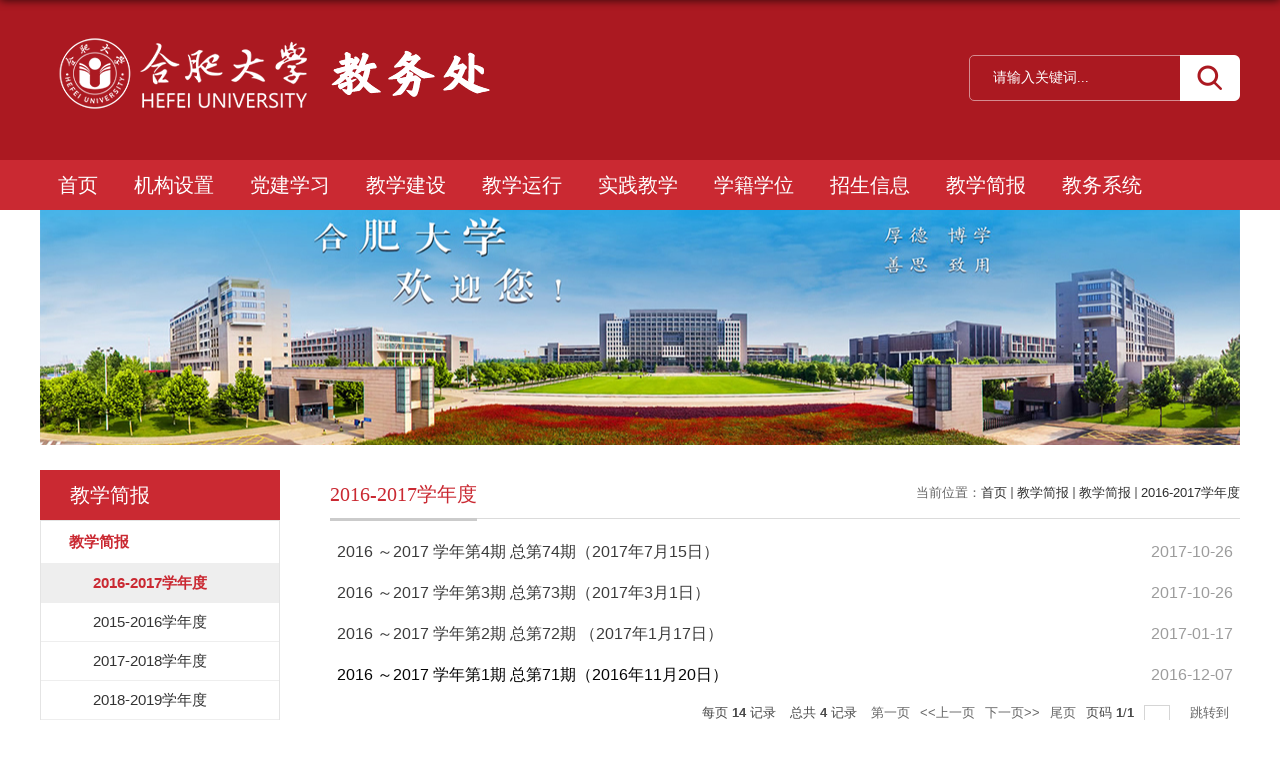

--- FILE ---
content_type: text/html
request_url: https://www.hfuu.edu.cn/jwc/555/list.htm
body_size: 6305
content:
<!DOCTYPE html>
<html>
<head>
<meta charset="utf-8">
<meta name="renderer" content="webkit" />
<meta http-equiv="X-UA-Compatible" content="IE=edge,chrome=1">
<meta name="viewport" id="view" content="width=device-width, initial-scale=1.0, user-scalable=yes" /> 
<title>2016-2017学年度</title>

<link type="text/css" href="/_css/_system/system.css" rel="stylesheet"/>
<link type="text/css" href="/_upload/site/1/style/94/94.css" rel="stylesheet"/>
<link type="text/css" href="/_upload/site/00/10/16/style/100/100.css" rel="stylesheet"/>
<link type="text/css" href="/_js/_portletPlugs/sudyNavi/css/sudyNav.css" rel="stylesheet" />
<link type="text/css" href="/_js/_portletPlugs/datepicker/css/datepicker.css" rel="stylesheet" />
<link type="text/css" href="/_js/_portletPlugs/simpleNews/css/simplenews.css" rel="stylesheet" />

<script language="javascript" src="/_js/sudy-jquery-autoload.js" jquery-src="/_js/jquery-2.x.min.js" sudy-wp-context="" sudy-wp-siteId="16"></script>
<script language="javascript" src="/_js/jquery-migrate.min.js"></script>
<script language="javascript" src="/_js/jquery.sudy.wp.visitcount.js"></script>
<script type="text/javascript" src="/_js/_portletPlugs/sudyNavi/jquery.sudyNav.js"></script>
<script type="text/javascript" src="/_js/_portletPlugs/datepicker/js/jquery.datepicker.js"></script>
<script type="text/javascript" src="/_js/_portletPlugs/datepicker/js/datepicker_lang_HK.js"></script>
<script type="text/javascript" src="/_upload/tpl/08/7f/2175/template2175/extends/extends.js"></script>
<link rel="stylesheet" href="/_upload/tpl/08/7f/2175/template2175/style.css" type="text/css" />
<!--[if lt IE 9]>
	<script src="/_upload/tpl/08/7f/2175/template2175/extends/libs/html5.js"></script>
<![endif]-->
<script type="text/javascript">
    
//获取设备类型.
 
    var ua = navigator.userAgent;
 
    var ipad = ua.match(/(iPad).*OS\s([\d_]+)/),
 
    isIphone =!ipad && ua.match(/(iPhone\sOS)\s([\d_]+)/),
 
    isAndroid = ua.match(/(Android)\s+([\d.]+)/),
 
    isMobile = isIphone || isAndroid;
 
    //判断
 
    if(isMobile){
//获取设备像素
        var devicewidth = document.documentElement.clientWidth;
        var devicewidth2 = window.screen.width;
        console.log(devicewidth2);
        console.log(devicewidth);
//按照比例 设置id为view的content值为scale，ok
        var scale = devicewidth / 1500; //1200是我原本设计PC页面固定的大小，根据你自己页面进行修改
        console.log(scale);
 
        document.getElementById("view").setAttribute('content',"user-scalable=yes, width=device-width, initial-scale="+scale);
 
    }else{
 
    }
 
</script>
</head>
<body class="list">
<!--Start||headTop-->
<div class="wrapper header" id="header">
    <div class="inner">
        <div class="mod clearfix">
            <div class="head-left" frag="面板01">
                <!--logo开始-->
                <div class="sitelogo" frag="窗口01" portletmode="simpleSiteAttri">
                    <a href="/jwc/main.htm" title="返回教务处首页"><img border='0' src='/_upload/site/00/10/16/logo2.png' /></a> 
                </div>
                <!--//logo结束-->
            </div>
            <div class="head-right">
                <div class="site-lang clearfix" frag="窗口02"> 
                    
                </div>
                <div class="searchbox" frag="窗口03" portletmode="search">
                                            <!--搜索组件-->
                        <div class="wp-search clearfix">
                            <form action="/_web/_search/api/search/new.rst?locale=zh_CN&request_locale=zh_CN&_p=YXM9MTYmdD0yMTc1JmQ9NjIyOSZwPTImZj00MzQmbT1TTiZ8Ym5uQ29sdW1uVmlydHVhbE5hbWU9NDM0Jg__" method="post" target="_blank">
                                <div class="search-input">
                                    <input name="keyword" class="search-title" type="text" value="请输入关键词..." onblur="if(this.value == '') { this.value = '请输入关键词...'; }" onfocus="if(this.value == '请输入关键词...') { this.value = ''; }" placeholder="请输入关键词..."/>
                                </div>
                                <div class="search-btn">
                                    <input name="submit" class="search-submit" type="submit" value=""/>
                                </div>
                            </form>
                        </div>
                        <!--//复制以上代码到自定义搜索-->
                    
                </div>          
            </div>

        </div>
    </div>
</div>
<!--End||head-->
<!--Start||nav-->
<div class="wrapper nav wp-navi" id="nav">
    <div class="inner clearfix">
        <div class="wp-panel">
            <div class="wp-window" frag="窗口022">
                
                    
                    <ul class="wp-menu clearfix">
                        
                        <li class="menu-item i1"><a class="menu-link" href="http://www.hfuu.edu.cn/jwc/" target="_self">首页</a>
                            
                        </li>
                        
                        <li class="menu-item i2"><a class="menu-link" href="/jwc/444/list.htm" target="_self">机构设置</a>
                            
                            <em class="menu-switch-arrow"></em>
                            <ul class="sub-menu ">
                                
                                <li class="sub-item i2-1"><a class="sub-link" href="/jwc/447/list.htm" target="_self">教务处概况</a>
                            <em class="menu-switch-arrow"></em>
                            <ul class="sub-menu ">
                                
                                <li class="sub-item i2-1-1"><a class="sub-link" href="/jwc/449/list.htm" target="_self">教务处职责</a></li>
                                
                                <li class="sub-item i2-1-2"><a class="sub-link" href="/jwc/nsjg/list.htm" target="_self">内设机构</a></li>
                                
                            </ul>
                            </li>
                                
                                <li class="sub-item i2-2"><a class="sub-link" href="/jwc/450/list.htm" target="_blank">现任领导</a>
                            <em class="menu-switch-arrow"></em>
                            <ul class="sub-menu ">
                                
                                <li class="sub-item i2-2-1"><a class="sub-link" href="/jwc/czgcm/list.htm" target="_self">处长葛春梅</a></li>
                                
                                <li class="sub-item i2-2-2"><a class="sub-link" href="/jwc/jwcfczxxq/list.htm" target="_self">副处长项响琴</a></li>
                                
                                <li class="sub-item i2-2-3"><a class="sub-link" href="/jwc/jwcfczhp/list.htm" target="_self">副处长孙芹英</a></li>
                                
                                <li class="sub-item i2-2-4"><a class="sub-link" href="/jwc/jwcfczwrb/list.htm" target="_self">副处长张志刚</a></li>
                                
                            </ul>
                            </li>
                                
                                <li class="sub-item i2-3"><a class="sub-link" href="/jwc/465/list.htm" target="_self">相关领导机构</a>
                            <em class="menu-switch-arrow"></em>
                            <ul class="sub-menu ">
                                
                                <li class="sub-item i2-3-1"><a class="sub-link" href="/jwc/468/list.htm" target="_self">教学委员会</a></li>
                                
                                <li class="sub-item i2-3-2"><a class="sub-link" href="/jwc/471/list.htm" target="_self">学位委员会</a></li>
                                
                                <li class="sub-item i2-3-3"><a class="sub-link" href="/jwc/472/list.htm" target="_self">本科招生工作领导小组</a></li>
                                
                            </ul>
                            </li>
                                
                                <li class="sub-item i2-4"><a class="sub-link" href="/jwc/452/list.htm" target="_self">服务承诺制度</a></li>
                                
                            </ul>
                            
                        </li>
                        
                        <li class="menu-item i3"><a class="menu-link" href="/jwc/562/list.htm" target="_self">党建学习</a>
                            
                        </li>
                        
                        <li class="menu-item i4"><a class="menu-link" href="/jwc/502/list.htm" target="_self">教学建设</a>
                            
                            <em class="menu-switch-arrow"></em>
                            <ul class="sub-menu ">
                                
                                <li class="sub-item i4-1"><a class="sub-link" href="/jwc/zdjs/list.htm" target="_self">制度建设</a></li>
                                
                                <li class="sub-item i4-2"><a class="sub-link" href="/jwc/509/list.htm" target="_self">专业建设</a>
                            <em class="menu-switch-arrow"></em>
                            <ul class="sub-menu ">
                                
                                <li class="sub-item i4-2-1"><a class="sub-link" href="/jwc/566/list.htm" target="_self">专业设置</a></li>
                                
                                <li class="sub-item i4-2-2"><a class="sub-link" href="/jwc/ylzy/list.htm" target="_self">一流专业</a></li>
                                
                                <li class="sub-item i4-2-3"><a class="sub-link" href="/jwc/tszy/list.htm" target="_self">特色专业</a></li>
                                
                                <li class="sub-item i4-2-4"><a class="sub-link" href="/jwc/wzyjs/list.htm" target="_self">微专业</a></li>
                                
                                <li class="sub-item i4-2-5"><a class="sub-link" href="/jwc/zyhpwj/list.htm" target="_self">相关文件</a></li>
                                
                            </ul>
                            </li>
                                
                                <li class="sub-item i4-3"><a class="sub-link" href="/jwc/cyxy/list.htm" target="_self">产业学院</a></li>
                                
                                <li class="sub-item i4-4"><a class="sub-link" href="/jwc/524/list.htm" target="_self">课程建设</a>
                            <em class="menu-switch-arrow"></em>
                            <ul class="sub-menu ">
                                
                                <li class="sub-item i4-4-1"><a class="sub-link" href="/jwc/gjj_9705/list.htm" target="_self">国家级一流课程</a></li>
                                
                                <li class="sub-item i4-4-2"><a class="sub-link" href="/jwc/sj_9706/list.htm" target="_self">省级课程类项目</a></li>
                                
                            </ul>
                            </li>
                                
                                <li class="sub-item i4-5"><a class="sub-link" href="/jwc/519/list.htm" target="_self">教学成果奖</a>
                            <em class="menu-switch-arrow"></em>
                            <ul class="sub-menu ">
                                
                                <li class="sub-item i4-5-1"><a class="sub-link" href="/jwc/gjj/list.htm" target="_self">国家级</a></li>
                                
                                <li class="sub-item i4-5-2"><a class="sub-link" href="/jwc/sj/list.htm" target="_self">省级</a></li>
                                
                                <li class="sub-item i4-5-3"><a class="sub-link" href="/jwc/xj/list.htm" target="_self">校级</a></li>
                                
                            </ul>
                            </li>
                                
                                <li class="sub-item i4-6"><a class="sub-link" href="/jwc/stsxm/list.htm" target="_self">双特色项目</a></li>
                                
                                <li class="sub-item i4-7"><a class="sub-link" href="/jwc/526/list.htm" target="_self">质量工程</a>
                            <em class="menu-switch-arrow"></em>
                            <ul class="sub-menu ">
                                
                                <li class="sub-item i4-7-1"><a class="sub-link" href="/jwc/zcwj/list.htm" target="_self">管理办法</a></li>
                                
                                <li class="sub-item i4-7-2"><a class="sub-link" href="/jwc/518/list.htm" target="_self">申报指南</a></li>
                                
                                <li class="sub-item i4-7-3"><a class="sub-link" href="/jwc/527/list.htm" target="_self">立项文件</a></li>
                                
                                <li class="sub-item i4-7-4"><a class="sub-link" href="/jwc/jcys/list.htm" target="_self">检查验收</a></li>
                                
                            </ul>
                            </li>
                                
                                <li class="sub-item i4-8"><a class="sub-link" href="/jwc/szjs/list.htm" target="_self">名师新秀</a>
                            <em class="menu-switch-arrow"></em>
                            <ul class="sub-menu ">
                                
                                <li class="sub-item i4-8-1"><a class="sub-link" href="/jwc/522/list.htm" target="_self">教学名师</a></li>
                                
                                <li class="sub-item i4-8-2"><a class="sub-link" href="/jwc/520/list.htm" target="_self">教坛新秀</a></li>
                                
                                <li class="sub-item i4-8-3"><a class="sub-link" href="/jwc/521/list.htm" target="_self">教学团队</a></li>
                                
                                <li class="sub-item i4-8-4"><a class="sub-link" href="/jwc/jxjsj/list.htm" target="_self">教学竞赛奖</a></li>
                                
                            </ul>
                            </li>
                                
                            </ul>
                            
                        </li>
                        
                        <li class="menu-item i5"><a class="menu-link" href="/jwc/626/list.htm" target="_self">教学运行</a>
                            
                            <em class="menu-switch-arrow"></em>
                            <ul class="sub-menu ">
                                
                                <li class="sub-item i5-1"><a class="sub-link" href="/jwc/jxglwj/list.htm" target="_self">教学管理文件</a></li>
                                
                                <li class="sub-item i5-2"><a class="sub-link" href="/jwc/xgtz/list.htm" target="_self">相关通知</a></li>
                                
                                <li class="sub-item i5-3"><a class="sub-link" href="/jwc/xzzq/list.htm" target="_self">下载专区</a></li>
                                
                            </ul>
                            
                        </li>
                        
                        <li class="menu-item i6"><a class="menu-link" href="/jwc/481/list.htm" target="_self">实践教学</a>
                            
                            <em class="menu-switch-arrow"></em>
                            <ul class="sub-menu ">
                                
                                <li class="sub-item i6-1"><a class="sub-link" href="/jwc/sjjxwj/list.htm" target="_self">管理文件</a></li>
                                
                                <li class="sub-item i6-2"><a class="sub-link" href="/jwc/489/list.htm" target="_self">实习教学</a>
                            <em class="menu-switch-arrow"></em>
                            <ul class="sub-menu ">
                                
                                <li class="sub-item i6-2-1"><a class="sub-link" href="/jwc/sxjdylb/list.htm" target="_self">实习基地一览表</a></li>
                                
                            </ul>
                            </li>
                                
                                <li class="sub-item i6-3"><a class="sub-link" href="/jwc/syjx/list.htm" target="_self">实验教学</a></li>
                                
                                <li class="sub-item i6-4"><a class="sub-link" href="/jwc/486/list.htm" target="_self">毕业设计(论文)</a>
                            <em class="menu-switch-arrow"></em>
                            <ul class="sub-menu ">
                                
                                <li class="sub-item i6-4-1"><a class="sub-link" href="/jwc/bysjwlwwtz/list.htm" target="_self">毕设通知</a></li>
                                
                                <li class="sub-item i6-4-2"><a class="sub-link" href="/jwc/388/list.htm" target="_self">优秀毕设</a></li>
                                
                                <li class="sub-item i6-4-3"><a class="sub-link" href="/jwc/czzn/list.htm" target="_self">操作指南</a></li>
                                
                            </ul>
                            </li>
                                
                                <li class="sub-item i6-5"><a class="sub-link" href="/jwc/cyxy_11885/list.htm" target="_self">产业学院</a></li>
                                
                                <li class="sub-item i6-6"><a class="sub-link" href="/jwc/xgcl/list.htm" target="_self">下载专区</a></li>
                                
                            </ul>
                            
                        </li>
                        
                        <li class="menu-item i7"><a class="menu-link" href="/jwc/528/list.htm" target="_self">学籍学位</a>
                            
                            <em class="menu-switch-arrow"></em>
                            <ul class="sub-menu ">
                                
                                <li class="sub-item i7-1"><a class="sub-link" href="/jwc/532/list.htm" target="_self">工作动态</a></li>
                                
                                <li class="sub-item i7-2"><a class="sub-link" href="/jwc/530/list.htm" target="_self">学籍学历</a>
                            <em class="menu-switch-arrow"></em>
                            <ul class="sub-menu ">
                                
                                <li class="sub-item i7-2-1"><a class="sub-link" href="/jwc/sjwj/list.htm" target="_self">教育部文件</a></li>
                                
                                <li class="sub-item i7-2-2"><a class="sub-link" href="/jwc/xxwj/list.htm" target="_self">学校文件</a></li>
                                
                            </ul>
                            </li>
                                
                                <li class="sub-item i7-3"><a class="sub-link" href="/jwc/529/list.htm" target="_self">学位管理</a></li>
                                
                                <li class="sub-item i7-4"><a class="sub-link" href="/jwc/bszn/list.htm" target="_self">办事指南</a></li>
                                
                                <li class="sub-item i7-5"><a class="sub-link" href="/jwc/xzzq_11961/list.htm" target="_self">下载专区</a></li>
                                
                            </ul>
                            
                        </li>
                        
                        <li class="menu-item i8"><a class="menu-link" href="http://www.hfuu.edu.cn/zs/" target="_blank">招生信息</a>
                            
                        </li>
                        
                        <li class="menu-item i9"><a class="menu-link" href="/jwc/555/list.htm" target="_self">教学简报</a>
                            
                            <em class="menu-switch-arrow"></em>
                            <ul class="sub-menu ">
                                
                                <li class="sub-item i9-1"><a class="sub-link" href="/jwc/jxjb/list.htm" target="_self">教学简报</a>
                            <em class="menu-switch-arrow"></em>
                            <ul class="sub-menu ">
                                
                                <li class="sub-item i9-1-1"><a class="sub-link" href="/jwc/2016w2017xnd/list.htm" target="_self">2016-2017学年度</a></li>
                                
                                <li class="sub-item i9-1-2"><a class="sub-link" href="/jwc/2015w2016xnd/list.htm" target="_self">2015-2016学年度</a></li>
                                
                                <li class="sub-item i9-1-3"><a class="sub-link" href="/jwc/2017w2018xnd/list.htm" target="_self">2017-2018学年度</a></li>
                                
                                <li class="sub-item i9-1-4"><a class="sub-link" href="/jwc/2018w2019xnd/list.htm" target="_self">2018-2019学年度</a></li>
                                
                                <li class="sub-item i9-1-5"><a class="sub-link" href="/jwc/2019w2020xnd/list.htm" target="_self">2019-2020学年度</a></li>
                                
                                <li class="sub-item i9-1-6"><a class="sub-link" href="/jwc/2020w2021xnd/list.htm" target="_self">2020-2021学年度</a></li>
                                
                                <li class="sub-item i9-1-7"><a class="sub-link" href="/jwc/2021w2022xnd/list.htm" target="_self">2021-2022学年度</a></li>
                                
                                <li class="sub-item i9-1-8"><a class="sub-link" href="/jwc/2022w2023xnd/list.htm" target="_self">2022-2023学年度</a></li>
                                
                                <li class="sub-item i9-1-9"><a class="sub-link" href="/jwc/2023w2024xnd/list.htm" target="_self">2023-2024学年度</a></li>
                                
                            </ul>
                            </li>
                                
                            </ul>
                            
                        </li>
                        
                        <li class="menu-item i10"><a class="menu-link" href="https://jw.hfuu.edu.cn/sso/jziotlogin" target="_self">教务系统</a>
                            
                        </li>
                        
                    </ul>
                    
                
            </div>
        </div>
    </div>
</div>
<!--End||nav-->
<!--End||head-->

<!--Start||focus-->
<div class="wp-wrapper" id="container-1">
	<div class="wp-inner" frag="面板84">
		<div class="l-banner" frag="窗口84" portletmode="simpleColumnAttri">
			
				<img border="0" style="margin:0 auto;" src="" data-imgsrc="/_upload/tpl/08/7f/2175/template2175/images/list_banner.jpg">
			
		</div>
	</div>
</div>
<!--End||focus-->
<!--Start||content-->
<div class="wrapper" id="l-container">
	<div class="inner">
		<div class="mod clearfix">
			<div class="col_menu">
				<div class="col_menu_head">
					<h3 class="col_name" frag="窗口3" portletmode="simpleColumnAnchor">
						<span class="col_name_text">
						<span class='Column_Anchor'>教学简报</span>
						</span>
					</h3>
					<a class="column-switch"></a>
				</div>
				<div class="col_menu_con" frag="面板4">
					<div class="col_list" frag="窗口4" portletmode="simpleColumnList">
						
							
							<ul class="wp_listcolumn list-paddingleft-2">
								
								<li class="wp_column column-1 parent">     
										<a title="教学简报" class="col_item_link parent" href="/jwc/jxjb/list.htm"><span class="column-name">教学简报</span></a>      
									<ul class="sub_list list-paddingleft-2">
										
										<li class="sub-item column-1-1 selected">             
												<a title="2016-2017学年度" class="sub-item-link selected" href="/jwc/2016w2017xnd/list.htm" target="_self"><span class="column-name">2016-2017学年度</span></a>               
										</li>
										<li class="sub-item column-1-2 ">             
												<a title="2015-2016学年度" class="sub-item-link " href="/jwc/2015w2016xnd/list.htm" target="_self"><span class="column-name">2015-2016学年度</span></a>               
										</li>
										<li class="sub-item column-1-3 ">             
												<a title="2017-2018学年度" class="sub-item-link " href="/jwc/2017w2018xnd/list.htm" target="_self"><span class="column-name">2017-2018学年度</span></a>               
										</li>
										<li class="sub-item column-1-4 ">             
												<a title="2018-2019学年度" class="sub-item-link " href="/jwc/2018w2019xnd/list.htm" target="_self"><span class="column-name">2018-2019学年度</span></a>               
										</li>
										<li class="sub-item column-1-5 ">             
												<a title="2019-2020学年度" class="sub-item-link " href="/jwc/2019w2020xnd/list.htm" target="_self"><span class="column-name">2019-2020学年度</span></a>               
										</li>
										<li class="sub-item column-1-6 ">             
												<a title="2020-2021学年度" class="sub-item-link " href="/jwc/2020w2021xnd/list.htm" target="_self"><span class="column-name">2020-2021学年度</span></a>               
										</li>
										<li class="sub-item column-1-7 ">             
												<a title="2021-2022学年度" class="sub-item-link " href="/jwc/2021w2022xnd/list.htm" target="_self"><span class="column-name">2021-2022学年度</span></a>               
										</li>
										<li class="sub-item column-1-8 ">             
												<a title="2022-2023学年度" class="sub-item-link " href="/jwc/2022w2023xnd/list.htm" target="_self"><span class="column-name">2022-2023学年度</span></a>               
										</li>
										<li class="sub-item column-1-9 ">             
												<a title="2023-2024学年度" class="sub-item-link " href="/jwc/2023w2024xnd/list.htm" target="_self"><span class="column-name">2023-2024学年度</span></a>               
										</li>
									</ul>
								</li>
							</ul>
										
						
					</div>
				</div>
			</div>
			<div class="col_news">
				<div class="col_news_box">
					<div class="col_news_head">
						<ul class="col_metas clearfix" frag="窗口5" portletmode="simpleColumnAttri">
						   
							<li class="col_path"><span class="path_name">当前位置：</span><a href="/jwc/main.htm" target="_self">首页</a><span class='possplit'>&nbsp;&nbsp;</span><a href="/jwc/555/list.htm" target="_self">教学简报</a><span class='possplit'>&nbsp;&nbsp;</span><a href="/jwc/jxjb/list.htm" target="_self">教学简报</a><span class='possplit'>&nbsp;&nbsp;</span><a href="/jwc/2016w2017xnd/list.htm" target="_self">2016-2017学年度</a></li>
							<li class="col_title"><h2>2016-2017学年度</h2></li>
						   
						</ul>
					</div>
					<div class="col_news_con" >
						<div class="col_news_list listcon">
							<div frag="窗口6" portletmode="simpleList">
							  					
									<ul class="news_list list2">
										
										<li class="news n1 clearfix">
											<span class="news_title"><a href='/jwc/e0/ce/c6196a57550/page.htm' target='_blank' title='2016 ～2017 学年第4期    总第74期（2017年7月15日）'>2016 ～2017 学年第4期    总第74期（2017年7月15日）</a></span>
											<span class="news_meta">2017-10-26</span>
										</li>
										
										<li class="news n2 clearfix">
											<span class="news_title"><a href='/jwc/e0/cd/c6196a57549/page.htm' target='_blank' title='2016 ～2017 学年第3期    总第73期（2017年3月1日）'>2016 ～2017 学年第3期    总第73期（2017年3月1日）</a></span>
											<span class="news_meta">2017-10-26</span>
										</li>
										
										<li class="news n3 clearfix">
											<span class="news_title"><a href='/jwc/cc/13/c6196a52243/page.htm' target='_blank' title='2016 ～2017 学年第2期    总第72期 （2017年1月17日）'>2016 ～2017 学年第2期    总第72期 （2017年1月17日）</a></span>
											<span class="news_meta">2017-01-17</span>
										</li>
										
										<li class="news n4 clearfix">
											<span class="news_title"><a href='/jwc/c8/8e/c6196a51342/page.htm' target='_blank' title=' 2016 ～2017 学年第1期 总第71期（2016年11月20日） '><font style='color:#050505;'> 2016 ～2017 学年第1期 总第71期（2016年11月20日） </font></a></span>
											<span class="news_meta">2016-12-07</span>
										</li>
										
									</ul>
							  
 <div id="wp_paging_w6"> 
<ul class="wp_paging clearfix"> 
     <li class="pages_count"> 
         <span class="per_page">每页&nbsp;<em class="per_count">14</em>&nbsp;记录&nbsp;</span> 
         <span class="all_count">总共&nbsp;<em class="all_count">4</em>&nbsp;记录&nbsp;</span> 
     </li> 
     <li class="page_nav"> 
         <a class="first" href="javascript:void(0);" target="_self"><span>第一页</span></a> 
         <a class="prev" href="javascript:void(0);" target="_self"><span>&lt;&lt;上一页</span></a> 
         <a class="next" href="javascript:void(0);" target="_self"><span>下一页&gt;&gt;</span></a> 
         <a class="last" href="javascript:void(0);" target="_self"><span>尾页</span></a> 
     </li> 
     <li class="page_jump"> 
         <span class="pages">页码&nbsp;<em class="curr_page">1</em>/<em class="all_pages">1</em></span> 
         <span><input class="pageNum" type="text" /><input type="hidden" class="currPageURL" value=""></span></span> 
         <span><a class="pagingJump" href="javascript:void(0);" target="_self">跳转到&nbsp;</a></span> 
     </li> 
</ul> 
</div> 
<script type="text/javascript"> 
     $().ready(function() { 
         $("#wp_paging_w6 .pagingJump").click(function() { 
             var pageNum = $("#wp_paging_w6 .pageNum").val(); 
             if (pageNum === "") { alert('请输入页码！'); return; } 
             if (isNaN(pageNum) || pageNum <= 0 || pageNum > 1) { alert('请输入正确页码！'); return; } 
             var reg = new RegExp("/list", "g"); 
             var url = "/jwc/555/list.htm"; 
             window.location.href = url.replace(reg, "/list" + pageNum); 
         }); 
     }); 
</script> 

							</div>
						</div>
					</div>
				</div>
			</div>
			<div class="clear"></div>
		</div>
	</div>
</div>
<!--End||content-->
<!--Start||footer-->
<div class="wrapper footer" id="footer">
    <div class="inner">
        <div class="mod clearfix">
            <div class="foot-left" frag="窗口90" portletmode="simpleSiteAttri">                <p class="copyright">© 2024 合肥大学教务处 All Rights Reserved</p>
 
                <p class="copyright"><span>地址： 合肥市经济技术开发区锦绣大道99号</span></p>

            </div>
        </div>
    </div>
</div>
<!--End||footer-->
</body>
<script type="text/javascript" src="/_upload/tpl/08/7f/2175/template2175/js/comcus.js"></script>
<script type="text/javascript" src="/_upload/tpl/08/7f/2175/template2175/js/list.js"></script>
</html>

 <img src="/_visitcount?siteId=16&type=2&columnId=555" style="display:none" width="0" height="0"/>

--- FILE ---
content_type: text/css
request_url: https://www.hfuu.edu.cn/_upload/tpl/08/7f/2175/template2175/style.css
body_size: 9634
content:
@charset "utf-8";
html,body,h1,h2,h3,h4,h5,h6,div,dl,dt,dd,ul,ol,li,p,blockquote,pre,hr,figure,table,caption,th,td,form,fieldset,legend,input,button,textarea,menu{ margin:0; padding:0; }
header,footer,section,article,aside,nav,hgroup,address,figure,figcaption,menu,details{ display:block; }
table{ border-collapse:collapse; border-spacing:0; }
caption,th{ text-align:left; font-weight:normal; }
html,body,fieldset,img,iframe,abbr{ border:0;}
img{vertical-align:top;}
html{ overflow-x:hidden; }
i,cite,em,var,address,dfn{ font-style:normal; }
[hidefocus],summary{ outline:0; }
li{ list-style:none; }
h1,h2,h3,h4,h5,h6,small{ font-size:100%; }
sup,sub{ font-size:83%; }
pre,code,kbd,samp{ font-family:inherit; }
q:before,q:after{ content:none; }
textarea{ overflow:auto; resize:none; }
label,summary{ cursor:default; }
a,button{ cursor:pointer; }
h1,h2,h3,h4,h5,h6,em,strong,b{ font-weight:bold; }
del,ins,u,s,a,a:hover{ text-decoration:none; }
body,textarea,input,button,select,keygen,legend{ font:13px/1 arial,\5b8b\4f53; color:#333; outline:0; }
:focus { outline:0; }
/*备用样式表*/
.none { display:none; }
.wcb{ width:100%; height:30px; border:2px dashed #97CBE0; }
.hidden { visibility:hidden; }
.clear { width:100%; height:0; line-height:0; font-size:0; overflow:hidden; clear:both; display:block; _display:inline; }
.clearfix:after{clear: both;content: ".";display: block;height:0;visibility: hidden;}
.clearfix{ display: block; *zoom:1; }
.icon{display:inline-block;width: 32px;height: 32px;vertical-align:middle;background:url(images/icon.png) no-repeat;}
/*css3扩展*/
body:before {content: ""; position: fixed; top: -10px; left: 0; z-index: 110; width: 100%; height: 10px;
 -webkit-box-shadow: 0px 0px 10px rgba(0,0,0,.8);
    -moz-box-shadow: 0px 0px 10px rgba(0,0,0,.8);
         box-shadow: 0px 0px 10px rgba(0,0,0,.8);
}
::-webkit-input-placeholder { color:#ccc;/* WebKit browsers */}
:-moz-placeholder {color:#ccc; /* Mozilla Firefox 4 to 18 */}
::-moz-placeholder { color:#ccc;/* Mozilla Firefox 19+ */}
:-ms-input-placeholder { color:#ccc;/* Internet Explorer 10+ */}
/**布局开始**/
body {line-height: 1;font-size: 13px;font-family: "Arial","Microsoft YaHei","\u5b8b\u4f53", Tahoma, Geneva, sans-serif;color:#333;}
p{line-height:1.75;}
a {color:#3b3b3b; text-decoration:none; transition:all 0.4s ease-in-out; }
a:hover { color:#b52d35; }
/*页面尺寸*/
.wrapper { width:100%; margin:0 auto;  }
.wrapper .inner {width: 1200px;margin:0 auto;} /**页面全局宽度**/
/*headtop*/
#headtop{background: #666;}
#headtop .inner{}
.headtop .top-left{float: left;}
.headtop .top-right{float:right;}
/*head开始*/
.header {background: #ab1921  no-repeat center top;border-bottom:none;height:auto;line-height:inherit;}
.header .inner{height: 160px;position:relative;right 47px;}
.header .sitelogo{float:left;margin-top: 35px;}
.header .sitelogo span{position:relative;font-size:inherit; font-weight:normal;}
.header .sitelogo span a{ color:transparent; margin:0;}
.header .sitelogo h1{font-size:inherit; font-weight:normal; background:none; padding-left:0px;}
.header .sitelogo .sitetitle {display:inline-block;margin-top: 28px;margin-left:10px;font-size:32px;font-weight:bold;color:#fff;} /**站点名称**/

.header .head-left{float:left;display:inline-block;}
.header .head-main{float:left;margin-top:10px;}
.header .head-left{float:left;display:inline-block;}
.header .head-main{float:left;margin-top:10px;}
.header .head-right{float:right;margin-top:50px;width:275px;}
/*rale样式*/
.site-rale{}
.site-rale ul{}
.site-rale ul li.links{float:left;}
.site-rale ul li.links a{line-height: 35px;padding: 0 12px 0 12px;padding-left: 19px;font-size: 13px;color: #cad3d4;background:url(images/link_icon.png) no-repeat;}
.site-rale ul li.links a:hover{color:#fff;}
.site-rale ul li.links.i1 a{background-position: 0px 0px;}
.site-rale ul li.links.i2 a{background-position: -60px 0px;}
.site-rale ul li.links.i3 a{background-position: -117px 0px;}
.site-rale ul li.links.i4 a{background-position: -177px 0px;}
/*lang样式*/
.site-lang{}
.site-lang ul{float:right;}
.site-lang ul li.links{float:left;}
.site-lang ul li.links a{line-height: 35px;margin:0px 5px;font-size: 13px;color: #cad3d4;}
.site-lang ul li.links a:hover{color:#fff;}
/*默认主导航样式*/
#nav{background: #ca2932;}
#nav .inner{}
#nav .inner .wp-panel{}/*导航*/
#nav .inner .wp-panel .wp-window{}
#nav .inner .wp-panel .navbg{position:absolute; z-index:-1;left:0;right:0;top:0;bottom:0; width:auto; height:100%;background:#fff;opacity:.7;filter:alpha(opacity=70);}
/*导航样式：后台绑定时也可以定义配置*/
.nav .wp-menu{margin:0 auto;}
.nav .wp-menu .menu-item{position:relative;float:left;display:inline-block;}
.nav .wp-menu .menu-item.i1{background:0 0;}
.nav .wp-menu .menu-item a>.menu-switch-arrow{display:none;width:20px;height:20px;background:url(images/nav_j.png) no-repeat center center;vertical-align:middle;}
.nav .wp-menu .menu-item a.menu-link{display:inline-block;padding: 0 18px;color:#fff;font-size:20px;line-height:50px;font-family: 'SourceHanSerifCN-SemiBold';}
.nav .wp-menu .menu-item a.hover,.nav .wp-menu .menu-item.hover a.menu-link{background-color:#fff;color:#ca2932;text-decoration:none;}
.nav .sub-menu{position:absolute;top:50px;left:0;z-index:100;display:none;min-width:100%;background:#fff;}
.nav .sub-menu .sub-item{position:relative;vertical-align:top;white-space:nowrap;}
.nav .sub-menu .sub-item a{display:block;padding:0 17px;height:40px;background:0 0;color:#000;font-size:14px;line-height:40px;text-align: center;}
.nav .sub-menu .sub-item a:hover,.nav .sub-menu .sub-item.hover>a{display:block;background-color:#ca2932;color:#fff;}
.nav .sub-menu .sub-menu{top:0;left:100%;z-index:200;background:#fff;display: none !important;}
/**主页banner开始**/
#banner {background: #e7e2df2e;}
#banner .inner {width:auto;max-width: 1200px;text-align: center;position:relative;}
/**主体模块样式**/
#m-container {}
#m-container .inner {}
/**首页三列布局**/
.mod {}
.mbox {}
/*
.main1{}
.main1 .inner{padding:10px 0px 0px;}
.main1 .ml{float:left; width:360px;padding-top:8px;}
.main1 .mc{float:left; width:380px;margin-left:30px;}
.main1 .mr{float:right;width: 346px;}
*/

.main1 .inner{padding:25px 0px 0px;}
.main1 .ml{float:left; width:820px;}
.main1 .mr{float:right;width: 345px;}

.main2 .inner{padding: 15px 0 0;}
.main2 .ml{width: 600px;float: left;}
.main2 .mr{width: 550px;float: right;}

.main5 .inner{padding: 15px 0 0;}
.main5 .ml{width: 380px;float: left;}
.main5 .mc{width: 380px;float: left;margin-left: 30px;}
.main5 .mr{width: 380px;float: right;}
.main3 .inner {margin-top: -40px;margin-bottom:-10px;}


.main4{background: #eeeeee;}
.main4 .inner{padding: 15px 0 0;}
.main4 .ml{float:left; width:530px;}
.main4 .mr{float:right;padding-top:25px;}
.main4 .mr .mlink{}
/**标题栏新闻窗口**/
.post { margin-bottom:10px; }
.post .tt {display:inline-block;width:100%;border-bottom: 0px solid #e6e6e6;} /**标题栏**/
.post .tt .tit {display:inline-block;float:left;font-size: 16px;font-weight:normal;} /**标题字体**/
.post .tt .tit .title {display:block;line-height: 42px;color: #424242;font-family:"Microsoft yahei";}
.post .tt .tit .name{ display:none; line-height:16px; color:#333; }/*栏目别名*/
.post .con { padding: 6px 0; margin:0 auto; }
.post .con .wp_article_list .list_item { border-bottom:1px dashed #ccc; } /**新闻列表**/
.post .con .wp_article_list .list_item .Article_Index { background:url(images/li.gif) no-repeat center; }
.post .more_btn {display:inline-block;*display:inline; *zoom:1; height: 20px;margin-top: 10px;line-height: 20px;float:right;}
.post .more_btn .more_text,.post .more_btn a {font-size:13px; cursor:pointer;} 
.post .more_btn a{color:#666;} 
.post .more_btn a:hover{color:#666;} 
/*标准标题*/
.post1 {}
.post1 .tt {border-bottom: 2px solid #e1e1e1;height: 44px;}
.post1 .tt .tit {}
.post1 .tt .tit .title {display:inline-block;font-size: 24px;font-weight:bold;color: #ca2932;cursor:pointer;border-bottom: 4px solid #ca2932;}
.post1 .tt .tit .title.selected {color:#ca2932;}
.post1 .more_btn a{color:#1826a5;}
/*带图标标题*/
.post2 {}
.post2 .tt {border-bottom: 2px solid #e1e1e1;height: 44px;}
.post2 .tt .tit {}
.post2 .tt .tit .title {display:inline-block;font-size: 24px;font-weight:bold;color: #0a4fb7;cursor:pointer;border-bottom:4px solid #0a4fb7 ;}
.post2 .tt .tit .title.selected {color:#0a4fb7;}
.post2 .more_btn a{color:#1826a5;}
/*居中标题*/
.post3 {}
.post3 .tt {width:100%; text-align: center; } 
.post3 .tt .tit {float:none;}
.post3 .tt .tit .title {font-weight:bold; color: #1B2EA3;}
.post3 .more_btn {margin-left:10px;line-height: 20px; float:none;}
/*标题切换hover*/
.post4 {}
.post4 .tt {border-bottom:1px solid #57b8ef;}
.post4 .tt .tit {border-bottom:0px;}
.post4 .tt .tit .title {display:inline-block;margin-right:20px;color: #333; border-bottom: 3px solid #434343; cursor:pointer;}
.post4 .tt .tit .title.selected {border-bottom:3px solid #fff; color:#000;}
.post1 .more_btn a{color:#777777;}
.post5 {}
.post5 .tt{width:55px;background: #ca2932;height:88px;}
.post5 .tt .tit{background:none;line-height: 20px; font-size: 18px;font-weight: normal;padding:5px 18px 0;}
.post5 .tt .tit .title{color:#fff;line-height:20px;}
.post5 .con{width:1145px;}

.post-51{height:87px;width:100%;background:#fff;box-shadow:0 0 10px #ccc;margin-bottom: 30px;}
 .post-51 .news_list {margin-top:-96.5px;margin-left:80px;}
 .post-51 .news_list li.news{float:left;}
 .post-51 .news_list li.news .news_title{display:block;text-align:center;line-height:87px;font-size:16px;color:#333;padding: 0px 10px;width:auto;}
.post-51 .news_list li.news:hover{background:#ca2932;color:#fff;}
.post-51 .news_list li.news:hover a{color:#fff;}
.post-51 .more_btn {float: right;margin-top: -50px;}
/**自定义新闻列表**/
.news_list { }
.news_list li.news {line-height: 20px;padding-left: 0px;} /**标题图标**/
.news_list li.news span.news_title { float:left; }/*标题*/
.news_list li.news span.news_title img {vertical-align: middle;}
.news_list li.news span.news_meta {float:right;margin-left:2px;color: #9C9C9C;}/*属性*/
.news_list li.news .news_time,
.news_list li.news .news_time span{color: #666;}/*发布时间*/
.news_list li.news .news_icon {display:inline-block;margin:0 auto; border:0px solid red;}
.news_list li.news .news_text {line-height:22px; color:#666;}/*默认简介*/
.news_list li.news .news_bg {position:absolute; left:0px;bottom:0px; right:0px; height:30px; background:#000; opacity:.7; filter:Alpha(opacity=70);}
.news_list li.news p {line-height:34px;}
/*日历新闻样式1*/
.rili{}
.rili .con{ padding:5px 0px;}
.rili .news_list {}
.rili .news_list li.news{margin-top:0px;}
.rili .news_list li.news.n1{}
.rili .news_list li.news .news_date{float: left;width: 60px;height: 28px;line-height:28px;margin-top:3px;margin-right: -70px;font-family:"Microsoft YaHei";border-radius:4px;background: #146cc1;text-align:center;vertical-align:middle;}
.rili .news_list li.news .news_date .news_year{display:inline-block;padding: 0 4px;font-size: 18px;color: #fff;}
.rili .news_list li.news .news_date .news_days{display:inline-block;height: 26px;padding: 0 6px;font-size: 14px;color: #18267d;border-radius:0px 4px 4px 0px;background: #fff;vertical-align:top;border:1px solid #146cc1;}
.rili .news_list li.news .news_wz{width:100%;} 
.rili .news_list li.news .news_wz .news_con{margin-left:70px;}
.rili .news_list li.news .news_title{line-height: 34px;margin-top: 0px;font-size: 14px;color:#000;} 
.rili .news_list li.news .news_text{line-height: 20px; margin-top:0px;font-size: 12px;color:#666;}
/*日历新闻样式2*/
.rili2{}
.rili2 .con{ padding:5px 0px;}
.rili2 .news_list {}
.rili2 .news_list li.news{/* margin-bottom: 10px; *//* padding-bottom: 10px; */border-bottom:1px solid #ccc;}
.rili2 .news_list li.news.n1{margin-top: 0px;border-bottom:1px solid #ccc;}
.rili2 .news_list li.news .news_date{float: left;width: 60px;height：60px;margin-right:-70px;background:#6299ed;text-align:center;}
.rili2 .news_list li.news .news_date .news_year{line-height: 30px;font-size: 18px;color:#fff;background-color: #ca2932;transition:all 0.4s ease-in-out;}
.rili2 .news_list li.news .news_date .news_days{line-height:30px;font-size: 18px;color:#fff;background-color: #ca2932;}
.rili2 .news_list li.news .news_wz{width:100%;}
.rili2 .news_list li.news .news_wz .news_con{margin-left:70px; padding: 4px 0px;} 
.rili2 .news_list li.news .news_title{line-height: 23px;margin-top: 4px;font-size: 16px;color:#000;} 
.rili2 .news_list li.news:hover .news_date .news_year{background-color:#ca2932d1;transition:all 0.4s ease-in-out;}
.rili2 .news_list li.news:hover .news_date .news_days{background-color:#ca2932d1;}
/*日历3*/
.rili3{}
.rili3 .con{ padding:5px 0px;}
.rili3 .news_list {}
.rili3 .news_list li.news{/* margin-bottom: 10px; *//* padding-bottom: 10px; *//*border-bottom:1px solid #ccc;*/}
.rili3 .news_list li.news.n1{margin-top: 0px;/*border-bottom:1px solid #ccc;*/}
.rili3 .news_list li.news .news_date{float: left;width: 60px;height：60px;margin-right:-70px;background:#6299ed;text-align:center;}
.rili3 .news_list li.news .news_date .news_year{line-height: 30px;font-size: 18px;color:#fff;background-color:#6299ed;transition:all 0.4s ease-in-out;}
.rili3 .news_list li.news .news_date .news_days{line-height:30px;font-size: 18px;color:#fff;background-color:#6299ed;}
.rili3 .news_list li.news .news_wz{width:100%;}
.rili3 .news_list li.news .news_wz .news_con{margin-left:70px;padding: 4px 0px;} 
.rili3 .news_list li.news .news_title{line-height: 23px;margin-top: -5px;font-size: 16px;color:#000;} 
.rili3 .news_list li.news:hover .news_date .news_year{background-color:#b52d35;transition:all 0.4s ease-in-out;}
.rili3 .news_list li.news:hover .news_date .news_days{background-color:#b52d35;}

.rili4 .con{padding:5px 0;}
.rili4 .news_list li.news{float:left;padding-left:2.5%;width:31.6%; margin-bottom: 20px;}
.rili4 .news_list li.news.n1,.rili2 .news_list li.news.n4,.rili2 .news_list li.news.n7{padding:0;}
.news_month{padding: 5px 0 0;color:#fff;font-size:20px;line-height:40px;font-family: 'SourceHanSerifCN-Regular';}
.news_dd{/* padding-bottom:6px; */border-bottom:1px solid #cd757a;color:#fff;font-size: 25px;line-height: 25px;font-family: 'SourceHanSerifCN-Bold';}
.rili4 .news_list li.news .news_date{float:left;box-sizing:border-box;/* margin-right: 0px; */padding: 16px 13px 0px 13px;width: 80px;background:#ab1921;text-align:center;}
.rili4 .news_list li.news .news_date .news_year{color:#fff;font-size:20px;line-height: 34px;transition:all .4s ease-in-out;font-family: 'SourceHanSerifCN-Regular';}
.rili4 .news_list li.news .news_date .news_days{background-color:#e3e4e6;color:#6b6b6b;font-size:12px;line-height:30px;}
.rili4 .news_list li.news .news_wz{width:100%;}
.rili4 .news_list li.news .news_wz .news_con{margin-left:80px;padding:19px 35px 27px 29px;background:#fff;}
.rili4 .news_list li.news .news_title{display:-webkit-box;overflow:hidden;margin:0;margin-top:4px;color:#000;text-overflow:ellipsis;font-size:18px;line-height:32px;-webkit-line-clamp:2;-webkit-box-orient:vertical;max-height: 64px;font-family: 'SourceHanSerifCN-Regular'; }
.rili4 .news_list li.news .news_text{display:-webkit-box;overflow:hidden;padding-top:18px;text-overflow:ellipsis;font-size:14px;line-height:26px;-webkit-line-clamp:3;-webkit-box-orient:vertical;height: 78px;font-family: 'SourceHanSerifCN-Regular'; }
.rili4 .news_list li.news .news_title font{color: #333 !important;}
.rili4 .news_list li.news .news_title:hover font{color: #b52d35 !important;}
/*标题文*/
.news_text{}
.news_text .news_list {}
.news_text .news_list li.news{margin-bottom:10px;} 
.news_text .news_list li.news .news_title{line-height: 24px; font-size: 15px;} 
.news_text .news_list li.news .news_text{line-height:22px;font-size: 13px;}
.news_text .news_list li.news .news_time{line-height: 28px;font-size: 13px;}
/*图列表*/
.news_tu{}
.news_tu .con{padding: 12px 0px;}
.news_tu .news_list { margin:0px -10px;}
.news_tu .news_list li.news{float:left;width: 25%;}
.news_tu .news_list li.news .news_box{margin:0px 10px; transition:all 0.4s ease-in-out;}
.news_tu .news_list li.news .news_box:hover{opacity:.85; filter:Alpha(opacity=85);}
.news_tu .news_list li.news .news_imgs{height: 210px;background-color: #F1F1F1;overflow:hidden;vertical-align:middle;display:table-cell;}
.news_tu .news_list li.news .news_imgs img{width:100%;height:auto;max-height:100%;transition: .4s;}
.news_tu .news_list li.news .news_imgs img:hover{transform: scale(1.1);}

.news_tu .news_list li.news .news_wz{}
.news_tu .news_list li.news .news_wz .news_con{} 
.news_tu .news_list li.news .news_title{margin-top:-30px;line-height: 25px;font-size: 16px;text-align:center} 
.news_tu .news_list li.news .news_title a{color: #fff;background: url(images/tit_bg.png) no-repeat center;font-size: 17px;width: 98%;line-height: 30px;position:relative;}
/*图列表2*/

.news_tu2{}
.news_tu2 .con{padding: 12px 0px;}
.news_tu2 .news_list {margin:0px -10px;margin-top: 12px;}
.news_tu2 .news_list li.news{float:left;width: 50%;}
.news_tu2 .news_list li.news .news_box{margin: 0px 10px;transition:all 0.4s ease-in-out;}
.news_tu2 .news_list li.news .news_box:hover{opacity:.85; filter:Alpha(opacity=85);}
.news_tu2 .news_list li.news .news_imgs{height: 200px;background-color: #F1F1F1;overflow:hidden;vertical-align:middle;display:table-cell;}
.news_tu2 .news_list li.news .news_imgs img{width:100%;height:auto;max-height:100%;transition: .4s;}
.news_tu2 .news_list li.news .news_imgs img:hover{transform: scale(1.1);}
.news_tu2 .news_list li.news .news_wz{}
.news_tu2 .news_list li.news .news_wz .news_con{} 
.news_tu2 .news_list li.news .news_title{line-height: 45px;height:45px;overflow: hidden;text-overflow:ellipsis;white-space: nowrap;font-size: 14px;} 
.news_tu2 .news_list li.news .news_title a{}
/*图文*/
.tu_text{}
.tu_text .news_list {}
.tu_text .news_list li.news{margin-bottom:10px;}
.tu_text .news_list li.news .news_imgs{float: left;width: 160px;margin-right:-175px;}
.tu_text .news_list li.news .news_imgs a{height: 80px;display:table-cell;vertical-align:middle;background-color: #ffffff;}
.tu_text .news_list li.news .news_imgs img{/* width:100%; *//* height: 100%; */width: 100%;max-height: 90px;min-height: 90px;max-width: 120px;min-width: 120px;}
.tu_text .news_list li.news .news_wz{width:100%;} 
.tu_text .news_list li.news .news_wz .news_con{margin-left: 150px;padding: 0px 0px;position:relative;} 
.tu_text .news_list li.news .news_title{line-height: 24px; font-size: 15px;} 
.tu_text .news_list li.news .news_text{line-height:22px; font-size:12px;}
.tu_text .news_list li.news .news_time{line-height: 26px; font-size:12px;}
/*文字图标链接*/
.link_text {margin-bottom:0px;}
.link_text .news_list{margin:0 -5px;}
.link_text .news_list li.news{float:left;width:20%;text-align:center;}
.link_text .news_list li.news .news_box{margin:0 5px;}
.link_text .news_list li.news .link_icon{display:inline-block;width:100%;background-color:#1b2ea3;}
.link_text .news_list li.news .link_icon:hover{background-color:#666;}
.link_text .news_list li.news .link_con{display:block;line-height:30px;color:#fff;}
/*图标链接*/
.link_icon {margin-bottom:0px;}
.link_icon .news_list{margin:0 -10px;}
.link_icon .news_list li.news{float:left;width:20%;text-align:center;border:none;}
.link_icon .news_list li.news .news_box{margin:0 10px;}
.link_icon .news_list li.news .link_icon{display:inline-block;width:100%;background-color:#1b2ea3; opacity:1; filter:Alpha(opacity=100);}
.link_icon .news_list li.news .link_icon:hover{background-color:#1b2ea3; opacity:.8; filter:Alpha(opacity=80);}
.link_icon .news_list li.news .link_icon .icon{width: 35px;height: 34px;margin: 10px 0px;border:0px solid red;}
.link_icon .news_list li.news.i1 .link_icon .icon{background-position: 0px 0px;}
.link_icon .news_list li.news.i2 .link_icon .icon{background-position: -86px 0px;}
.link_icon .news_list li.news.i3 .link_icon .icon{background-position: -169px 0px;}
.link_icon .news_list li.news.i4 .link_icon .icon{background-position: -258px 0px;}
.link_icon .news_list li.news.i5 .link_icon .icon{background-position: -335px 0px;}
.link_icon .news_list li.news.i6 .link_icon .icon{background-position: -421px 0px;}
.link_icon .news_list li.news.i7 .link_icon .icon{background-position: -86px 0px;}
.link_icon .news_list li.news.i8 .link_icon .icon{background-position: -86px 0px;}
.link_icon .news_list li.news .link_con{display:block;line-height:30px;color:#000;}

.post-33{}
.post-33 .con{}
.post-33 .news_list{}
.post-33 .news_list li.news{padding-left:18px; background:url("images/news_biao.png") no-repeat 3px center;}

.post-41 .con{padding-top:44px;}
.post-41 .news_wz .news_con {height: 120px;box-sizing: border-box;}
/***********************************************************
 * 列表页
 */
/**首页三列布局**/
/**列表页**/
/*栏目图片*/
.l-banner{height: 235px;background-position:center center;background-repeat:no-repeat;text-align:center;}
.l-banner img{display:none;height:100%;vertical-align:top;}
/**主体列表页开始**/
#l-container {}
#l-container .inner {padding:25px 10px;}
/**主体文章页开始**/
#d-container {}
#d-container .inner {padding:20px 60px;background:#fff;}

.col_menu {width: 240px;float:left;margin-right:-240px;position:relative;} 
.col_menu .l-qh{ margin-bottom:10px;}
.col_menu .col_menu_head {background: #ca2932;}/**位置栏目背景**/
.col_menu .col_menu_head h3.col_name { font-size:20px; font-weight:normal; color:#fff; }/**位置栏目字体**/
.col_menu .col_menu_head h3.col_name .col_name_text { display:block; line-height:50px; padding:0px 5px 0px 30px;}/**栏目名称图标**/
.col_menu .col_menu_con{border:1px solid #e4e4e4;}
/*栏目列表*/
.col_list{}
.col_list .wp_listcolumn { border-top:0px solid #ca2932; border-bottom:0px solid #fff; }
.col_list .wp_listcolumn .wp_column a {color:#333;font-size: 15px;font-weight:normal;background:none;border-top:0px solid #fff;border-bottom: 1px solid #F6EAEA;}
.col_list .wp_listcolumn .wp_column a .column-name{padding:5px 0px 5px 28px;line-height:32px;}
.col_list .wp_listcolumn .wp_column a:hover,
.col_list .wp_listcolumn .wp_column a.selected { color:#ca2932; background:#eee; } 
.col_list .wp_listcolumn .wp_column a.selected span.column-name{color: #ca2932;}
.col_list .wp_listcolumn .wp_subcolumn .wp_column a { color:#454545;background:none; border-top:1px solid #fff; border-bottom:1px solid #bbb;}
.col_list .wp_listcolumn .wp_column.parent > a .column-name{font-weight:bold; color:#ca2932;}
/*二级子栏目**/
.col_list .wp_listcolumn .wp_column .sub_list a {color:#333;border-top:1px solid #eee;margin-top:-1px;}     
.col_list .wp_listcolumn .sub_list a .column-name {display:inline-block;line-height: 28px;padding: 5px 10px 5px 52px;cursor:pointer;}
.col_list .wp_listcolumn .sub_list a:hover,
.col_list .wp_listcolumn .wp_column a.selected {font-weight:bold; font-weight:bold;color:#ca2932;} 
/*三级子栏目**/
.col_list .wp_listcolumn .wp_column .sub_list .sub_list a {background:none; }   
.col_list .wp_listcolumn .sub_list .sub_list a .column-name { padding: 5px 10px 5px 51px; cursor:pointer;}
.col_list .wp_listcolumn .sub_list .sub_list a :hover,
.col_list .wp_listcolumn .sub_list .sub_list a.selected {font-weight:bold; color:#ca2932;} 
/**栏目新闻**/
.col_news {width: 100%;min-height:500px;float:right;} 
.col_news .col_news_box{margin-left: 290px;}
.col_news_head {border-bottom: 1px solid #DBDBDB;}
.col_metas .col_title { display:inline-block; float:left; height: 48px; line-height: 48px; }  /**当前栏目**/
.col_metas .col_title h2 {display:inline-block;font-size: 20px;font-family:"Microsoft yahei";font-weight: normal;color: #ca2932;border-bottom: 3px solid #CBCBCB;}
.col_metas .col_path {display:inline-block;float:right;white-space:nowrap;height: 46px;line-height: 46px;color: #666;} /**当前位置**/
.col_metas .col_path a{color: #2F2F2F;}
.col_news_con { padding:5px 0px 10px 0px; margin:0 7px;}
.col_news_list { margin-top:7px;}
.col_news_list .wp_article_list .list_item {} /**栏目新闻列表**/
.col_news_list .wp_article_list .list_item .Article_Index { }  /**栏目新闻图标序号**/
.col_news_list .wp_entry,.col_news_list .wp_entry p { line-height:1.75; font-size:14px; color:#333;}
.col_news_list .wp_entry p { margin-bottom:10px;}
.col_news_list .wp_entry table{ margin-bottom:4px;}
.col_news_list .wp_entry img { max-width:680px; _width:expression(this.width > 680 ? "680px" : this.width); } /**列表页文章图片大小限制**/
/**文章页**/
.infobox {width:auto; margin:0 auto; }
.article {padding-top:10px;}
.article h1.arti_title {line-height: 48px;font-family: "Microsoft YaHei";font-size:22px;text-align:center;color: #ca2932;} /**文章标题**/
.article h2.arti_title {line-height: 40px;font-family: "Microsoft YaHei";font-size: 17px;text-align:center;color: #1B1B1B;} /**文章副标题**/
.article .arti_metas { padding:10px; text-align:center;border-top:1px solid #ececec;}
.article .arti_metas span { margin:0 5px; font-size:12px; color:#787878;}/**文章其他属性**/
.article .entry { margin:0 auto; overflow:hidden;margin-top:10px;} /**文章内容**/
.article .entry .read,.article .entry .read p { line-height:1.75; font-size:14px; color:#333;}  /**阅读字体**/
.article .entry .read p { margin-bottom:10px;}
.article .entry .read img {margin:0 auto; max-width:940px; _width:expression(this.width > 940 ? "940px" : this.width); }   /**文章阅读部分图片大小限制**/
.article .entry .read table{margin:0 auto; border:none!important;}
/**页脚开始**/
#footer {background: #666668;height: 140px;}
#footer .inner {padding:12px 0px;position:relative;}
#footer .inner .mod{}
#footer .inner .foot-left{float:left;padding:12px 0px;width: 100%;}
#footer .inner .foot-right{float:right;margin-top: 12px;}
#footer .inner p{font-size: 14px;line-height: 30px; font-weight:normal;text-align:center;color: #fff;}
#footer .inner .copyright{}
#footer .inner .copyright span{}
#footer .inner .copyright a{color:#eee;}
/**************************************************************
 * 组件功能
 */
/.wp_search{position:relative;display:inline-block;padding-left:4px;border:1px solid #d0d0d0;}
.wp_search #keyword{padding:4px 0;width:160px!important;height:20px;border:none;background:0 0;color:#fff;line-height:20px;}
.wp_search .search{width:32px;height:30px;border:0;background:#fff url(images/sous.png) no-repeat center;vertical-align:top;cursor:pointer;}
.searchbox{margin-top:5px;text-align:right;}
.wp-search{position:relative;}
.wp-search form{display:block;}
.wp-search .search-input{margin-right:40px;margin-left:4px;border:1px solid #d58c90;border-radius:5px;}
.wp-search .search-input input.search-title{padding:11px 0;padding-left:23px;width:100%;height:22px;outline:0;border:0;background:0 0;color:#fff;font-size:14px;line-height:22px;font-family: "Micsoft Yahei";}
.wp-search .search-btn{position:absolute;top:0;right:0;width:60px;height:46px;}
.wp-search .search-btn input.search-submit{width:60px;height:46px;outline:0;border:0;background:url(images/sous.png) no-repeat center;cursor:pointer;}
/* 分享二维码 */
.shares{text-align:center;}
.shares ul{width:auto; margin:0 auto;text-align: right;float:right;}
.shares li{float:left; margin:0 6px; position:relative;}
.shares li a{display:inline-block; width: 50px; height: 50px; border: 0px solid red; background:url("images/share_icon.png") no-repeat; opacity:.6; filter:Alpha(opacity=60); vertical-align:top;}
.shares li a:hover{ opacity:1; filter:Alpha(opacity=100); }
.shares li.i1 a{background-position:0px 0px;}
.shares li.i2 a{background-position: -72px 0px;}
.shares li.i3 a{background-position: -144px 0px;}
.shares li span{display:block; line-height:22px; font-size:12px; color: #D0D4EA;text-align:center;}
.shares li .con{display:none; position:absolute; bottom: 80px; left:50%;z-index:100; margin-left: -50px; width:100px;}
.shares li .con img{ width: 90px; height:90px; vertical-align:top; background:#fff;}
/**友情链接**/
.botlinks .links-wrap {position: relative;float: left;display: inline-block; margin:4px 10px; width: 150px; line-height: 32px; background: #fff;border:1px solid #d0d0d0;}
.botlinks .links-wrap a.links-arrow {display: block; height: 32px; line-height: 32px; padding: 0 25px 0 10px; color:#a1a1a1; background: url(images/arrow.png) no-repeat right top;}
.botlinks .links-wrap a.links-arrow:hover,
.botlinks .wrap-open a.links-arrow { color: #333; background-position: right bottom; cursor: pointer;}
.botlinks .links-wrap .link-items {display: none; position: absolute; left: 0; bottom: 33px; width: auto; min-width:180px; height:auto; max-height: 300px; overflow: auto; overflow-x:hidden;background: #f5f5f5;}
.botlinks .links-wrap .link-items a { display: block; line-height: 24px; padding: 5px 0; color: #444;}
.botlinks .links-wrap .link-items a span { display:block; margin:0 6px; white-space:nowrap;}
.botlinks .links-wrap .link-items a:hover { color: #fff; background: #0f429b; cursor: pointer;}/**链接样式**/
/*列表页*/
/*banner*/
.mbanner .focus .focus-title-bar {bottom:40px;left: 40px;margin-left:0px;}
.mbanner .focus .focus-title-bg {background-color: #000;opacity: 0.4;filter:alpha(opacity=60);}

.mbanner .focus .focus-pagination {position:absolute;right: 14px;bottom: 14px;margin-right: 0px;z-index:60;}
.mbanner .focus .focus-page { display:inline-block; width:9px; height:9px;  margin-right:6px;background:#fff;}
.mbanner .focus .focus-page-active {width:18px;background: #fff;opacity:1; filter:Alpha(opacity=100);}

.mbanner .focus .focus-navigation {width:58px; height:53px; opacity: 0.7; filter:alpha(opacity=70); background:url(images/slide_next.png) no-repeat; text-indent:-999em;}
.mbanner .focus .focus-navigation:hover {opacity: 1; filter:alpha(opacity=100);}
.mbanner .focus .focus-navigation:active {opacity: 1; filter:alpha(opacity=100);}
.mbanner .focus .focus-prev { left:0px;}
.mbanner .focus .focus-next { right:0px;background-position:right top}

.post-11 .focus .focus-title {height: 34px;line-height: 34px;padding: 0 15px; font-size: 14px;}
.post-11 .focus .focus-title-bar {height: 34px; bottom:0px; left:0px; right:0px; margin-left:0px;}
.post-11 .focus .focus-title-bg {background-color: #000;}

.post-11 .focus .focus-pagination {position:absolute;right: 14px;bottom: 46px;}
.post-11 .focus .focus-page {width: 20px;height: 20px; line-height: 20px; font-size:12px; border-radius: 0px; background-color: #fff; color: #000;}
.post-11 .focus .focus-page span {display:block;}
.post-11 .focus .focus-page:hover {font-size: 13px; color: #000; font-weight: bold; }
.post-11 .focus .focus-page-active {background-color: #146CC1;color:#fff;}

.post-11 .focus .focus-navigation {opacity: 0.7;filter:alpha(opacity=70);}
.post-11 .focus .focus-navigation:hover {opacity: 1; filter:alpha(opacity=100);}
.post-11 .focus .focus-navigation:active {opacity: 1; filter:alpha(opacity=100);}
/*************************************************************
 * 特殊页面
 */
/*二级页面*/
#container-3{background:#faf1f2;}
.post-12 {float: left;width: 365px;}
.post-12 li{position: relative;}
.post-12 .news_img{width: 100%;height: 245px;background: #ccc;overflow: hidden;}
.post-12 .news_img img{width: 100%;height: auto;min-height: 100%;transition: .4s;}
.post-12 .news_img img:hover{transform: scale(1.1);}
.post-12 .news_title{line-height: 30px;font-size: 16px;color: #fff;position: absolute;background: url(images/tit_bg.png)repeat center;width: 100%;top: 214px;text-align:center;}
.post-12 .news_title a {color: #fff;}
.post-12 .news_wz{padding: 15px 15px;height: 40px;background: #f4f6fb;}
.post-12 .news_text{line-height: 25px;font-size: 14px;color: #505050;background: #f4f6fb;}
.post-12 .news_text a{color: #505050;}
.post-13 {float: right;width: 430px;}
.post-14 .news_meta{float: left;width: 56px;height: 55px;background: #6299ed;text-align: center;color: #fff;margin-right: 15px;}
.post-14 li:hover .news_meta{background:#0a4fb7;}
.post-14 .month{line-height: 20px;font-size: 14px;padding-top: 5px;}
.post-14 .day{line-height: 25px;font-size: 24px;}
.post-14 li{padding: 10px 0 20px;border-bottom: 1px solid #e4e4e4;}
.post-16 li{padding: 10px 0 0px;}
.post-55 li{float: left;width: 140px;text-align: center;/* padding-left: 52px; */margin-left: 40px;}
.post-55 li.n1 .news_box{background: #ffffff;}
.post-55 li.n2 .news_box{background: #ffffff;}
.post-55 li.n3 .news_box{background: #ffffff;}
.post-55 li.n4 .news_box{background: #ffffff;}
.post-55 li.n5 .news_box{background: #ffffff;}
.post-55 li.n6 .news_box{background: #ffffff;}
.post-55 li.n7 .news_box{background: #ffffff;}
.post-55 .news_box{padding: 20px 0 1px;width: 90px;height: 70px;display: block;border: 1px solid #fff;background-color: #f4f4f4;border-radius: 50%;box-shadow: 0 0 10px #ccc;}
.post-55 .news_list{margin: 5px -30px;}
.post-55 .news_img{width: 54px;height: 45px;margin: 0 auto;padding-bottom:10px;}
.post-55 .news_img img{width: 100%;height: auto;min-height: 100%;transition: .4s;}
.post-55 .news_img img:hover{transform: scale(1.1);}
.post-55 .con{margin-top: 50px;margin-bottom: 50px;}
.post-55 .news_title {width:200%;margin-left:-46px;padding-top:20px}
.post-55 .news_title a {color: #ca2932;}

.news_title{font-size: 16px;line-height: 41px;}
.news_meta{font-size: 16px;color: #999999;line-height: 41px;}
.en{color:#bebebe;font-size:20px;margin-left:10px;}
.post-99 {
 height:87px;
 width:100%;
 background: #ffffff;
 box-shadow: 0 0 10px #cfcfcf;
 margin-bottom: 30px;
}
.post9 .tt .tit .title{display: block;margin-left: 220px;margin-top: 25px;font-size: 20px;letter-spacing: 30px;}
.post9 .wp-menu{padding-top:35px;}
.post .wp-menu .menu-item.i1{margin-left: 90px;font-size: 20px;letter-spacing: 28px;}
.post .wp-menu .menu-item.i2{margin-left: 45px;font-size: 20px;letter-spacing: 5px;}
.post .wp-menu .menu-item.i3{margin-left:160px; font-size: 20px;letter-spacing: 15px;}
.post .wp-menu .menu-item.i4{margin-left: 85px;font-size: 20px;letter-spacing: 10px;}
.post .wp-menu .menu-item.i5{margin-left: 120px;font-size: 20px;letter-spacing: 45px;}
.post9 .tt .tit .title a {color: #000000;}
.post9 .tt .tit .title a:hover {color: #ca2932;}
.post9 .tt {
    /* background-color: #ab1921; */
    padding-bottom: 20px;
}
